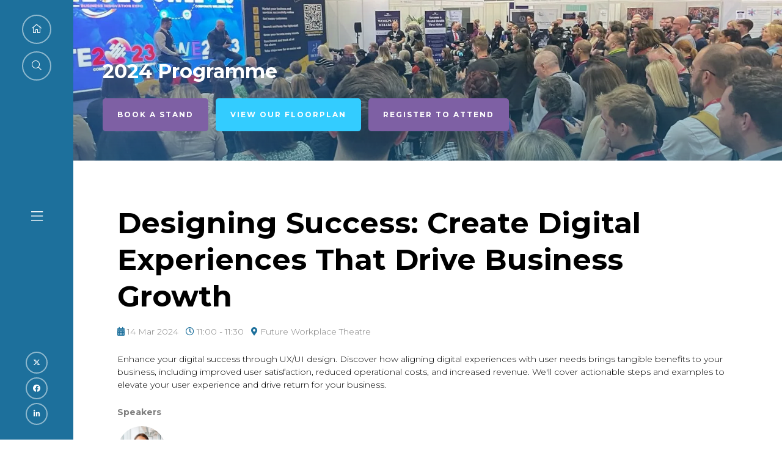

--- FILE ---
content_type: text/html;charset=utf-8
request_url: https://www.businessrevivalseries.co.uk/2024-programme/designing-success-create-digital-experiences-drive-business-growth
body_size: 12817
content:






	
<!DOCTYPE html>
	<html lang="en-GB" class="no-js">
		<head>
			
	<meta http-equiv="Content-Type" content="text/html;charset=utf-8" />

	<title>
		
			Designing Success: Create Digital Experiences That Drive Business Growth - Business Innovation Expo 
		
	</title>
	<meta name="generator" 	 content="SHOWOFF by ASP.events" />
	<meta name="author" content="">

	
	<meta name="description" content="" />
	<meta name="keywords" content="" />

	<meta name="viewport" content="width=device-width, initial-scale=1.0" />

	
	
		
		
					<meta property="og:title" content="Designing&#x20;Success&#x3a;&#x20;Create&#x20;Digital&#x20;Experiences&#x20;That&#x20;Drive&#x20;Business&#x20;Growth" />  
			<meta property="og:site_name" content="The&#x20;Business&#x20;Revival&#x20;Series&#x20;2023" />  
			<meta property="schema:name" typeof="https://schema.org/WebPage" content="Designing&#x20;Success&#x3a;&#x20;Create&#x20;Digital&#x20;Experiences&#x20;That&#x20;Drive&#x20;Business&#x20;Growth" />  
			<meta property="schema:image" typeof="https://schema.org/WebPage" content="https://cdn.asp.events/CLIENT_Inspired_7401187E_DE04_372D_0A23660C75DEF3DB/sites/BRS2023/media/0823---Social-Media---All-v4.023.jpg/fit-in/1200x630/filters:no_upscale()" />  
			<meta property="og:image" content="https://cdn.asp.events/CLIENT_Inspired_7401187E_DE04_372D_0A23660C75DEF3DB/sites/BRS2023/media/0823---Social-Media---All-v4.023.jpg/fit-in/1200x630/filters:no_upscale()" />  
			<meta property="og:type" content="article" />  

			<!--
			896CC470F1E666EB742EBE1ED00FBAE70FB2A37496C44A5706E43BEFED69A8C4
			-->
			<base href="https://www.businessrevivalseries.co.uk/" > 
	<meta name="robots" content="index, follow" />  
	<link rel="icon" href="https://cdn.asp.events/CLIENT_Inspired_7401187E_DE04_372D_0A23660C75DEF3DB/sites/BRS2023/media/favicon.ico" type="image/x-icon" />  
	<link rel="canonical" href="https://www.businessrevivalseries.co.uk/2024-programme/designing-success-create-digital-experiences-drive-business-growth" />  
<script type="text/javascript" src="https://secure.coup7cold.com/js/202108.js"></script>
<noscript><img src="https://secure.coup7cold.com/202108.png" style="display:none;" /></noscript>
<script type="text/javascript" src="https://secure.coup7cold.com/js/sc/202108.js"></script>
<script src="//code.tidio.co/jvz5kmlw0znh3xgxwdz4i7tts0qs38tw.js" async></script>
<meta name="facebook-domain-verification" content="4wtr36orwkthsg3jsym4dvuw3f1bnu" />
										
<!-- Meta Pixel Code -->
<script>
  !function(f,b,e,v,n,t,s)
  {if(f.fbq)return;n=f.fbq=function(){n.callMethod?
  n.callMethod.apply(n,arguments):n.queue.push(arguments)};
  if(!f._fbq)f._fbq=n;n.push=n;n.loaded=!0;n.version='2.0';
  n.queue=[];t=b.createElement(e);t.async=!0;
  t.src=v;s=b.getElementsByTagName(e)[0];
  s.parentNode.insertBefore(t,s)}(window, document,'script',
  'https://connect.facebook.net/en_US/fbevents.js');
  fbq('init', '633827704968694');
  fbq('track', 'PageView');
</script>
<noscript>
  <img height="1" width="1" style="display:none" src="https://www.facebook.com/tr?id=633827704968694&ev=PageView&noscript=1" />
</noscript>
<!-- End Meta Pixel Code -->

<script>
  document.addEventListener("DOMContentLoaded", function () {
    const header = document.querySelector(".l-header");

    window.addEventListener("scroll", function () {
      if (window.scrollY > 200) {
        header.classList.add("sticky");
      } else {
        header.classList.remove("sticky");
      }
    });
    const bar = document.createElement("div");
    bar.id = "ticketBar";
    bar.innerHTML = `
      <div class="ticket-bar">
        <div class="free"><a href="exhibit/book-a-stand" target="_self" title="exhibit/book-a-stand">BOOK A STAND</a></div>
        <div class="book"><a href="https://www.eventbrite.co.uk/e/business-revival-series-2026-book-your-visitor-ticket-at-premier-show-tickets-1664812923269" target="_blank" title="">REGISTER FOR TICKETS</a></div>
      </div>
    `;
    const headerWrapper = document.querySelector(".l-header__wrapper");
    if (headerWrapper) {
      headerWrapper.appendChild(bar);
    }

    const triggerPoint = 200; // px to start showing
    window.addEventListener("scroll", function () {
      if (window.scrollY > triggerPoint) {
        bar.classList.add("sticky-header");
      } else {
        bar.classList.remove("sticky-header");
      }
    });
    if (window.location.pathname.includes("expo")) {
      document.body.classList.add("expo-body");
    }
    const mediaPackBtn = document.getElementById("media-pack-btn");
    const floorPlanBtn = document.getElementById("floor-plan-btn");

    if (mediaPackBtn) {
      let currentPath = window.location.pathname.replace(/^\/+/, "") || "homepage";
      mediaPackBtn.href = `/exhibit/media-pack?media_pack_webpage=${encodeURIComponent(currentPath)}`;
    }

    if (floorPlanBtn) {
      let currentPath1 = window.location.pathname.replace(/^\/+/, "") || "homepage";
      floorPlanBtn.href = `/exhibit/view-floorplan?floorplan_webpage=${encodeURIComponent(currentPath1)}`;
    }
        
    const params = new URLSearchParams(window.location.search);
    const mediaPackWebpage = params.get("media_pack_webpage");
    const floorPlanWebpage = params.get("floorplan_webpage");
    
    if (mediaPackWebpage) {
      const field = document.getElementById("media_pack_webpage");
      if (field) {
        field.value = mediaPackWebpage;
      }
    }
    if (floorPlanWebpage) {
      const field1 = document.getElementById("floorplan_webpage");
      if (field1) {
        field1.value = floorPlanWebpage;
      }
    }
    const spanEl = document.querySelector(
      ".form__group--id-terms_condition_speakers .fieldoptionvalue label span.form__group__title--after"
    );

    if (spanEl) {
      // Create the anchor element
      const link = document.createElement("a");
      link.href = "/terms-condition"; // <-- change to actual URL
      link.textContent = "Speakers Terms and Conditions";
      link.style.marginLeft = "5px"; // small gap
      link.style.textDecoration = "underline";
      link.style.color = "blue";

      // Insert the link right after the span
      spanEl.insertAdjacentElement("afterend", link);

      // Ensure everything stays inline
      spanEl.parentElement.style.display = "inline-flex";
      spanEl.parentElement.style.alignItems = "center";
      spanEl.parentElement.style.gap = "4px";
    }
    
  });
</script>
<script>
document.addEventListener("DOMContentLoaded", function () {
    document.querySelectorAll(".form__group__help").forEach(function (el) {
        const newDiv = document.createElement("div");
        newDiv.className = "my-new-div";
        el.parentNode.insertBefore(newDiv, el);
    });
});
</script>

	
	



			
			<link rel="stylesheet" href="https://cdn.asp.events/CLIENT_Inspired_7401187E_DE04_372D_0A23660C75DEF3DB/sites/BRS2023/media/__theme/css/site.css?v=7291" />

			
			
			
				<link href="https://fonts.googleapis.com/css?family=Montserrat:300,300i,700,700i" rel="stylesheet">
			
			
				<link href="https://fonts.googleapis.com/css?family=Montserrat:300,300i,700,700i" rel="stylesheet">
			
			

			
	
	<script src="https://code.jquery.com/jquery-3.5.1.min.js" integrity="sha256-9/aliU8dGd2tb6OSsuzixeV4y/faTqgFtohetphbbj0=" crossorigin="anonymous"></script>
    <script src="https://code.jquery.com/jquery-migrate-3.5.2.min.js" integrity="sha256-ocUeptHNod0gW2X1Z+ol3ONVAGWzIJXUmIs+4nUeDLI=" crossorigin="anonymous"></script>

	
    <script src="https://cdn.jsdelivr.net/npm/scriptjs@2.5.7/dist/script.min.js" integrity="sha384-+kbmEGZrjwfGzlYYiLQkgntepLDajw5ZAlz1jvKM4IVPwGH4Z+nbmccUIf9pz1Gq" crossorigin="anonymous"></script>

	
    
	    <script src="https://themes.asp.events/_base/1-2-0/includes/javascripts/dist/essentials.min.js?v=2" integrity="sha256-VH/xQ9VaI7edeFDGIzRJ1o39ePoODwG+T1ebmAilHJw=" crossorigin="anonymous"></script>
    

    
        <script src="https://themes.asp.events/_base/1-2-0/includes/javascripts/dist/global/accessibility.min.js" integrity="sha256-3ryO8Zp/KRAHeYaRhTrJ0vV4CcxzLH9OQgqW0DP3LRU=" crossorigin="anonymous" async></script>
	
    
    
	    <script src="https://themes.asp.events/_template_expo_crio_01/includes/javascripts/site.js?v=42" crossorigin="anonymous"></script>
    

	
	<link rel="preload" href="https://themes.asp.events/_base/1-2-0/includes/fonts/fontawesome/fontawesome-all.min.css?v=1" as="style" fetchPriority="low" onload="this.onload=null;this.rel='stylesheet'" />
	<link rel="preload" href="https://themes.asp.events/_base/1-2-0/includes/fonts/fontawesome/v4-shims.min.css?v=1" as="style" fetchPriority="low" onload="this.onload=null;this.rel='stylesheet'" />
    <noscript>
        <link href="https://themes.asp.events/_base/1-2-0/includes/fonts/fontawesome/fontawesome-all.min.css?v=1" rel="stylesheet" fetchPriority="low">
		<link href="https://themes.asp.events/_base/1-2-0/includes/fonts/fontawesome/v4-shims.min.css?v=1" rel="stylesheet" fetchPriority="low">
    </noscript>	


			
			

			
			<script src="https://themes.asp.events/_template_expo_crio_01/includes/javascripts/accessibility.js"></script>					
			<script type="text/javascript" src="https://themes.asp.events/_base/1-2-0/includes/javascripts/dist/global/accessibility.min.js"></script>

			
			<script src="https://themes.asp.events/_template_expo_crio_01/includes/javascripts/animations.js"></script>

			
	
	
		
		
		<!-- Global site tag (gtag.js) - Google Analytics -->
<script async src="https://www.googletagmanager.com/gtag/js?id=G-4S87DC9HW4"></script>
<script>
  window.dataLayer = window.dataLayer || [];
  function gtag(){dataLayer.push(arguments);}
  gtag('js', new Date());

  gtag('config', 'G-4S87DC9HW4');
</script>
			<script>
				$script('https://cdn.asp.events/includes/js/jquery/magnificPopup/1.2.0/jquery.magnific-popup.min.js', function(){ $script('https://cdn.asp.events/includes/js/ASPModal.old.min.js'); });

				jQuery(document).ready(function(){

					jQuery(document).on('click','.js-share-button',showShareDialog);

					function showShareDialog(e)
					{
						e.preventDefault();

						var Site = jQuery(this).attr('data-site');

						if (jQuery(this).attr('data-slug') != '') {
							var PageUrl = jQuery(this).attr('data-slug');
						} else {
							var PageUrl = location.href;
						}

						var contentId = '';
						if (jQuery(this).attr('data-contentId') != '') {
							var contentId = jQuery(this).attr('data-contentId');
						}
						var shareText = jQuery(this).attr('data-shareText');
						var shareTitle = jQuery(this).attr('data-shareTitle');

						jQuery.get
							( '__share/buttons/getShareUrl'
							, { Site:Site , PageUrl:PageUrl , PageTitle:document.title, contentId:contentId, shareText:shareText, shareTitle:shareTitle }
							, redirectToShare
							);
					}

					function redirectToShare(data)
					{
						//open email share in modal
						if(data.ShareTo.indexOf('__share/email') == 0)
							openRemoteModal(data.ShareTo);
						else{

						var popupBlockerChecker = {
									check: function(popup_window){
											var _scope = this;
											if (popup_window) {
													if(/chrome/.test(navigator.userAgent.toLowerCase())){
															setTimeout(function () {
																	_scope._is_popup_blocked(_scope, popup_window);
															 },200);
													}else{
															popup_window.onload = function () {
																	_scope._is_popup_blocked(_scope, popup_window);
															};
													}
											}else{
													_scope._displayError();
											}
									},
									_is_popup_blocked: function(scope, popup_window){
											if ((popup_window.innerHeight > 0)==false){ scope._displayError(); }
									},
									_displayError: function(){
											alert("Popup Blocker is enabled! Please add this site to your exception list.");
									}
							};

							var popup = window.open(data.ShareTo,'_blank','width=800,height=650'); //'width=620,height=440'
							popupBlockerChecker.check(popup);
						}
					}

				});
			</script>
		
	

		</head>


	 
	<body class="body--id-2945 t-default BRS2023 ">
		
		
		
		<!-- Global site tag (gtag.js) - Google Analytics -->
<script async src="https://www.googletagmanager.com/gtag/js?id=G-4S87DC9HW4"></script>
<script>
  window.dataLayer = window.dataLayer || [];
  function gtag(){dataLayer.push(arguments);}
  gtag('js', new Date());

  gtag('config', 'G-4S87DC9HW4');
</script>

<!-- Google tag (gtag.js) - Google Analytics -->
<script async src="https://www.googletagmanager.com/gtag/js?id=UA-209706384-1">
</script>
<script>
  window.dataLayer = window.dataLayer || [];
  function gtag(){dataLayer.push(arguments);}
  gtag('js', new Date());

  gtag('config', 'UA-209706384-1');
</script>

	
		<a class="s-skip-to-main" href="#main" style="opacity: 0; position: absolute; transform: translateY(-100%);">Skip to main content</a>			
		<div class="site">
			<div class="l-navigation-mobile js-navigation-mobile">
				<button class="l-navigation-mobile__close js-navigation-mobile-close" type="button" aria-label="Close Menu" aria-controls="navigation">
					<i class="l-navigation-mobile__close__icon fal fa-times"></i>
				</button>
				<div class="l-navigation-mobile__quick-links">
					<a class="l-navigation-mobile__quick-links__button" href="https://www.businessrevivalseries.co.uk/">
						<i class="l-navigation-mobile__quick-links__button__icon fal fa-home"></i>
					</a>

					<a class="l-navigation-mobile__quick-links__button js-search-trigger" href="#search">
						<i class="l-navigation-mobile__quick-links__button__icon fal fa-search"></i>
					</a>			
				</div>	
							
				<nav class="l-navigation-mobile__menu" aria-label="Mobile Main Navigation">			
                    <ul class="menu menu--dropdown-toggle js-menu js-menu-dropdown-toggle">					
                        <!--seed:9B4E0DC96D6985DA3A30B38179E3D6D3B2671BBD-->
	
		
	
	
		<li title="03rd &amp; 04th March 2026" class="menu__item menu__item--home">

		
			<a href="" target="_self" class="menu__item__link menuitem menuitem--id-33">03rd & 04th March 2026</a>
		

		
		</li>
	
		<li title="The Business Innovation Expo" class="menu__item">

		
			<a href="business-innovation-expo" target="_self" class="menu__item__link menuitem menuitem--id-176">The Business Innovation Expo</a>
		

		
		</li>
	
		<li title="The Corporate Wellbeing Expo" class="menu__item">

		
			<a href="the-corporate-wellbeing-expo" target="_self" class="menu__item__link menuitem menuitem--id-175">The Corporate Wellbeing Expo</a>
		

		
		</li>
	
		<li title="The Future Tech Expo" class="menu__item">

		
			<a href="future-tech-expo" target="_self" class="menu__item__link menuitem menuitem--id-276">The Future Tech Expo</a>
		

		
		</li>
	
		<li title="The Startup &amp; Business Growth Expo" class="menu__item">

		
			<a href="business-growth-expo" target="_self" class="menu__item__link menuitem menuitem--id-277">The Startup & Business Growth Expo</a>
		

		
		</li>
	
		<li title="The Communication Technology Expo" class="menu__item">

		
			<a href="communication-technology-expo" target="_self" class="menu__item__link menuitem menuitem--id-275">The Communication Technology Expo</a>
		

		
		</li>
	
		<li title="The SME Business Expo" class="menu__item">

		
			<a href="sme-business-expo" target="_self" class="menu__item__link menuitem menuitem--id-405">The SME Business Expo</a>
		

		
		</li>
	
		<li title="Visit" class="menu__item">

		
			<span class="menu__item__link menuitem menuitem--id-42">Visit</span>
		

		
			
			<button class="menu__item__toggle" style="display: none;"><i class="fal fa-chevron-down"></i></button>

			
	
		<ul class="menu--sub-menu menu--sub-menu--level-1">
	
	
		<li title="Business Innovation Expo" class="menu__item">

		
			<a href="business-innovation-expo" target="_self" class="menu__item__link menuitem menuitem--id-41">Business Innovation Expo</a>
		

		
		</li>
	
		<li title="Corporate Wellbeing Expo" class="menu__item">

		
			<a href="the-corporate-wellbeing-expo" target="_self" class="menu__item__link menuitem menuitem--id-40">Corporate Wellbeing Expo</a>
		

		
		</li>
	
		<li title="Future Tech Expo" class="menu__item">

		
			<a href="future-tech-expo" target="_self" class="menu__item__link menuitem menuitem--id-407">Future Tech Expo</a>
		

		
		</li>
	
		<li title="Startup &amp; Business Growth Expo" class="menu__item">

		
			<a href="business-growth-expo" target="_self" class="menu__item__link menuitem menuitem--id-408">Startup & Business Growth Expo</a>
		

		
		</li>
	
		<li title="Communication Technology Expo" class="menu__item">

		
			<a href="communication-technology-expo" target="_self" class="menu__item__link menuitem menuitem--id-257">Communication Technology Expo</a>
		

		
		</li>
	
		<li title="SME Business Expo" class="menu__item">

		
			<a href="sme-business-expo" target="_self" class="menu__item__link menuitem menuitem--id-406">SME Business Expo</a>
		

		
		</li>
	
		<li title="Exhibitors" class="menu__item">

		
			<a href="exhibitors-4lzn" target="_self" class="menu__item__link menuitem menuitem--id-94">Exhibitors</a>
		

		
		</li>
	
		<li title="Seminars &amp; Keynote Speakers" class="menu__item">

		
			<a href="speakers-1" target="_self" class="menu__item__link menuitem menuitem--id-95">Seminars & Keynote Speakers</a>
		

		
		</li>
	
		<li title="Seminar Sessions 2024" class="menu__item">

		
			<a href="2022-sessions" target="_self" class="menu__item__link menuitem menuitem--id-203">Seminar Sessions 2024</a>
		

		
		</li>
	
		<li title="Speed Networking" class="menu__item">

		
			<a href="speed-networking" target="_self" class="menu__item__link menuitem menuitem--id-86">Speed Networking</a>
		

		
		</li>
	
	
		</ul>
	


		
		</li>
	
		<li title="Exhibit" class="menu__item">

		
			<span class="menu__item__link menuitem menuitem--id-35">Exhibit</span>
		

		
			
			<button class="menu__item__toggle" style="display: none;"><i class="fal fa-chevron-down"></i></button>

			
	
		<ul class="menu--sub-menu menu--sub-menu--level-1">
	
	
		<li title="Why Exhibit?" class="menu__item">

		
			<a href="why-exhibit" target="_self" class="menu__item__link menuitem menuitem--id-93">Why Exhibit?</a>
		

		
		</li>
	
		<li title="Floorplan" class="menu__item">

		
			<a href="floorplan" target="_self" class="menu__item__link menuitem menuitem--id-81">Floorplan</a>
		

		
		</li>
	
		<li title="Testimonials" class="menu__item">

		
			<a href="testimonials" target="_self" class="menu__item__link menuitem menuitem--id-82">Testimonials</a>
		

		
		</li>
	
		<li title="Our Partners" class="menu__item">

		
			<a href="pages/example-page-one" target="_self" class="menu__item__link menuitem menuitem--id-83">Our Partners</a>
		

		
		</li>
	
	
		</ul>
	


		
		</li>
	
		<li title="Speakers" class="menu__item">

		
			<a href="speakers-1" target="_self" class="menu__item__link menuitem menuitem--id-204">Speakers</a>
		

		
			
			<button class="menu__item__toggle" style="display: none;"><i class="fal fa-chevron-down"></i></button>

			
	
		<ul class="menu--sub-menu menu--sub-menu--level-1">
	
	
		<li title="Speakers Registration" class="menu__item">

		
			<a href="speakers-registration" target="_self" class="menu__item__link menuitem menuitem--id-369">Speakers Registration</a>
		

		
		</li>
	
	
		</ul>
	


		
		</li>
	
		<li title="Exhibitors" class="menu__item">

		
			<a href="exhibitors-4lzn" target="_self" class="menu__item__link menuitem menuitem--id-173">Exhibitors</a>
		

		
		</li>
	
		<li title="Media" class="menu__item">

		
			<span class="menu__item__link menuitem menuitem--id-109">Media</span>
		

		
			
			<button class="menu__item__toggle" style="display: none;"><i class="fal fa-chevron-down"></i></button>

			
	
		<ul class="menu--sub-menu menu--sub-menu--level-1">
	
	
		<li title="Blogs &amp; News" class="menu__item">

		
			<a href="blogs" target="_self" class="menu__item__link menuitem menuitem--id-99">Blogs & News</a>
		

		
		</li>
	
		<li title="Partners" class="menu__item">

		
			<a href="pages/example-page-one" target="_self" class="menu__item__link menuitem menuitem--id-183">Partners</a>
		

		
		</li>
	
		<li title="2024 SHOWGUIDE" class="menu__item">

		
			<a href="https://issuu.com/biecwectehwe/docs/showguide_2024_with_adverts-compressed" target="_blank" class="menu__item__link menuitem menuitem--id-135">2024 SHOWGUIDE</a>
		

		
		</li>
	
		<li title="2023 Gallery" class="menu__item">

		
			<a href="2023-images" target="_self" class="menu__item__link menuitem menuitem--id-171">2023 Gallery</a>
		

		
		</li>
	
	
		</ul>
	


		
		</li>
	
		<li title="Exhibitor Zone Login" class="menu__item">

		
			<a href="javascript:js_zone.loadmodule('landing')" target="_self" class="menu__item__link menuitem menuitem--id-133">Exhibitor Zone Login</a>
		

		
		</li>
	
	
		
	

	
                    </ui>		
				</nav>
				
					<div class="l-navigation-mobile__navigation__social">
						<div class="panel panel--default panel--id-161">
			
				<div class="panel__body">
					<ul class="ck-social-icons">
	<li><a href="https://twitter.com/BizInnovationEx" target="_blank" title="https://twitter.com/BizInnovationEx">Twitter</a></li>
	<li><a href="https://www.facebook.com/BusinessInnovationExpo" target="_blank" title="https://www.facebook.com/BusinessInnovationExpo">Facebook</a></li>
	<li><a href="https://www.linkedin.com/company/business-revival-conference" target="_blank" title="https://www.linkedin.com/company/business-revival-conference">Linkedin</a></li>
</ul>

				</div>
			
		</div>
					</div>
				
			</div>
			
				
		
	<header class="l-header js-header" data-header-option="3">
		
		<div class="l-header__wrapper">
			<div class="l-header__navigation js-header-navigation-menu-trigger">
				<div class="l-header__navigation__quick-links">
					<a class="l-header__navigation__quick-links__button" href="https://www.businessrevivalseries.co.uk/">
						<i class="l-header__navigation__quick-links__button__icon fal fa-home"></i>
					</a>

					<a class="l-header__navigation__quick-links__button js-search-trigger" href="#search">
						<i class="l-header__navigation__quick-links__button__icon fal fa-search"></i>
					</a>			
				</div>
				<div class="l-header__navigation__navigation-trigger">
					<i class="l-header__navigation__navigation-trigger__icon fal fa-bars"></i>
				</div>
				
					<div class="l-header__navigation__social">
						<div class="panel panel--default panel--id-161">
			
				<div class="panel__body">
					<ul class="ck-social-icons">
	<li><a href="https://twitter.com/BizInnovationEx" target="_blank" title="https://twitter.com/BizInnovationEx">Twitter</a></li>
	<li><a href="https://www.facebook.com/BusinessInnovationExpo" target="_blank" title="https://www.facebook.com/BusinessInnovationExpo">Facebook</a></li>
	<li><a href="https://www.linkedin.com/company/business-revival-conference" target="_blank" title="https://www.linkedin.com/company/business-revival-conference">Linkedin</a></li>
</ul>

				</div>
			
		</div>
					</div>
				
				<nav class="l-header__navigation__menu js-header-navigation-menu js-navigation" data-name="main" aria-label="Main Navigation">						
					<ul class="menu menu--dropdown-toggle js-menu js-menu-dropdown-toggle menublock">
                        <!--seed:9B4E0DC96D6985DA3A30B38179E3D6D3B2671BBD-->
	
		
	
	
		<li title="03rd &amp; 04th March 2026" class="menu__item menu__item--home">

		
			<a href="" target="_self" class="menu__item__link menuitem menuitem--id-33">03rd & 04th March 2026</a>
		

		
		</li>
	
		<li title="The Business Innovation Expo" class="menu__item">

		
			<a href="business-innovation-expo" target="_self" class="menu__item__link menuitem menuitem--id-176">The Business Innovation Expo</a>
		

		
		</li>
	
		<li title="The Corporate Wellbeing Expo" class="menu__item">

		
			<a href="the-corporate-wellbeing-expo" target="_self" class="menu__item__link menuitem menuitem--id-175">The Corporate Wellbeing Expo</a>
		

		
		</li>
	
		<li title="The Future Tech Expo" class="menu__item">

		
			<a href="future-tech-expo" target="_self" class="menu__item__link menuitem menuitem--id-276">The Future Tech Expo</a>
		

		
		</li>
	
		<li title="The Startup &amp; Business Growth Expo" class="menu__item">

		
			<a href="business-growth-expo" target="_self" class="menu__item__link menuitem menuitem--id-277">The Startup & Business Growth Expo</a>
		

		
		</li>
	
		<li title="The Communication Technology Expo" class="menu__item">

		
			<a href="communication-technology-expo" target="_self" class="menu__item__link menuitem menuitem--id-275">The Communication Technology Expo</a>
		

		
		</li>
	
		<li title="The SME Business Expo" class="menu__item">

		
			<a href="sme-business-expo" target="_self" class="menu__item__link menuitem menuitem--id-405">The SME Business Expo</a>
		

		
		</li>
	
		<li title="Visit" class="menu__item">

		
			<span class="menu__item__link menuitem menuitem--id-42">Visit</span>
		

		
			
			<button class="menu__item__toggle" style="display: none;"><i class="fal fa-chevron-down"></i></button>

			
	
		<ul class="menu--sub-menu menu--sub-menu--level-1">
	
	
		<li title="Business Innovation Expo" class="menu__item">

		
			<a href="business-innovation-expo" target="_self" class="menu__item__link menuitem menuitem--id-41">Business Innovation Expo</a>
		

		
		</li>
	
		<li title="Corporate Wellbeing Expo" class="menu__item">

		
			<a href="the-corporate-wellbeing-expo" target="_self" class="menu__item__link menuitem menuitem--id-40">Corporate Wellbeing Expo</a>
		

		
		</li>
	
		<li title="Future Tech Expo" class="menu__item">

		
			<a href="future-tech-expo" target="_self" class="menu__item__link menuitem menuitem--id-407">Future Tech Expo</a>
		

		
		</li>
	
		<li title="Startup &amp; Business Growth Expo" class="menu__item">

		
			<a href="business-growth-expo" target="_self" class="menu__item__link menuitem menuitem--id-408">Startup & Business Growth Expo</a>
		

		
		</li>
	
		<li title="Communication Technology Expo" class="menu__item">

		
			<a href="communication-technology-expo" target="_self" class="menu__item__link menuitem menuitem--id-257">Communication Technology Expo</a>
		

		
		</li>
	
		<li title="SME Business Expo" class="menu__item">

		
			<a href="sme-business-expo" target="_self" class="menu__item__link menuitem menuitem--id-406">SME Business Expo</a>
		

		
		</li>
	
		<li title="Exhibitors" class="menu__item">

		
			<a href="exhibitors-4lzn" target="_self" class="menu__item__link menuitem menuitem--id-94">Exhibitors</a>
		

		
		</li>
	
		<li title="Seminars &amp; Keynote Speakers" class="menu__item">

		
			<a href="speakers-1" target="_self" class="menu__item__link menuitem menuitem--id-95">Seminars & Keynote Speakers</a>
		

		
		</li>
	
		<li title="Seminar Sessions 2024" class="menu__item">

		
			<a href="2022-sessions" target="_self" class="menu__item__link menuitem menuitem--id-203">Seminar Sessions 2024</a>
		

		
		</li>
	
		<li title="Speed Networking" class="menu__item">

		
			<a href="speed-networking" target="_self" class="menu__item__link menuitem menuitem--id-86">Speed Networking</a>
		

		
		</li>
	
	
		</ul>
	


		
		</li>
	
		<li title="Exhibit" class="menu__item">

		
			<span class="menu__item__link menuitem menuitem--id-35">Exhibit</span>
		

		
			
			<button class="menu__item__toggle" style="display: none;"><i class="fal fa-chevron-down"></i></button>

			
	
		<ul class="menu--sub-menu menu--sub-menu--level-1">
	
	
		<li title="Why Exhibit?" class="menu__item">

		
			<a href="why-exhibit" target="_self" class="menu__item__link menuitem menuitem--id-93">Why Exhibit?</a>
		

		
		</li>
	
		<li title="Floorplan" class="menu__item">

		
			<a href="floorplan" target="_self" class="menu__item__link menuitem menuitem--id-81">Floorplan</a>
		

		
		</li>
	
		<li title="Testimonials" class="menu__item">

		
			<a href="testimonials" target="_self" class="menu__item__link menuitem menuitem--id-82">Testimonials</a>
		

		
		</li>
	
		<li title="Our Partners" class="menu__item">

		
			<a href="pages/example-page-one" target="_self" class="menu__item__link menuitem menuitem--id-83">Our Partners</a>
		

		
		</li>
	
	
		</ul>
	


		
		</li>
	
		<li title="Speakers" class="menu__item">

		
			<a href="speakers-1" target="_self" class="menu__item__link menuitem menuitem--id-204">Speakers</a>
		

		
			
			<button class="menu__item__toggle" style="display: none;"><i class="fal fa-chevron-down"></i></button>

			
	
		<ul class="menu--sub-menu menu--sub-menu--level-1">
	
	
		<li title="Speakers Registration" class="menu__item">

		
			<a href="speakers-registration" target="_self" class="menu__item__link menuitem menuitem--id-369">Speakers Registration</a>
		

		
		</li>
	
	
		</ul>
	


		
		</li>
	
		<li title="Exhibitors" class="menu__item">

		
			<a href="exhibitors-4lzn" target="_self" class="menu__item__link menuitem menuitem--id-173">Exhibitors</a>
		

		
		</li>
	
		<li title="Media" class="menu__item">

		
			<span class="menu__item__link menuitem menuitem--id-109">Media</span>
		

		
			
			<button class="menu__item__toggle" style="display: none;"><i class="fal fa-chevron-down"></i></button>

			
	
		<ul class="menu--sub-menu menu--sub-menu--level-1">
	
	
		<li title="Blogs &amp; News" class="menu__item">

		
			<a href="blogs" target="_self" class="menu__item__link menuitem menuitem--id-99">Blogs & News</a>
		

		
		</li>
	
		<li title="Partners" class="menu__item">

		
			<a href="pages/example-page-one" target="_self" class="menu__item__link menuitem menuitem--id-183">Partners</a>
		

		
		</li>
	
		<li title="2024 SHOWGUIDE" class="menu__item">

		
			<a href="https://issuu.com/biecwectehwe/docs/showguide_2024_with_adverts-compressed" target="_blank" class="menu__item__link menuitem menuitem--id-135">2024 SHOWGUIDE</a>
		

		
		</li>
	
		<li title="2023 Gallery" class="menu__item">

		
			<a href="2023-images" target="_self" class="menu__item__link menuitem menuitem--id-171">2023 Gallery</a>
		

		
		</li>
	
	
		</ul>
	


		
		</li>
	
		<li title="Exhibitor Zone Login" class="menu__item">

		
			<a href="javascript:js_zone.loadmodule('landing')" target="_self" class="menu__item__link menuitem menuitem--id-133">Exhibitor Zone Login</a>
		

		
		</li>
	
	
		
	


                    </ul>
				</nav>	
			</div>					
			<div class="l-header__branding-dates">
				
				
			</div>
			<div class="l-header__navigation-trigger-extras">
				<a class="l-header__navigation-trigger js-navigation-mobile-open" href="#">
					<i class="l-header__navigation-trigger__icon fal fa-bars"></i>
				</a>											
								
										
			</div>	
		</div>			
	</header>
		

			
				
	
		<div class="l-page-title js-l-page-title has-call-to-actions">
			
				<div class="l-page-title__wrapper">
			
			
			
				
				
					<h2 class="l-page-title__title">2024 Programme</h2>
				
			
			
				<div class="l-page-title__image">
					<div class="panel panel--default panel--id-170">
			
				<div class="panel__body">
					<img alt="ross kemp" src="https://cdn.asp.events/CLIENT_Inspired_7401187E_DE04_372D_0A23660C75DEF3DB/sites/BRS2023/media/Untitled-design---2023-05-02T120411.828.png" style="width: 2048px; height: 999px;" />
				</div>
			
		</div>
				</div>	
			
				
					<div class="l-page-title__call-to-actions">
						<div class="panel panel--default panel--id-173">
			
				<div class="panel__body">
					<ul>
	<li><a class="ck-button-three" href="exhibit/book-a-stand" target="_self" title="exhibit/book-a-stand">Book a stand</a></li>
	<li><a class="ck-button-one is-aligned" href="exhibit/view-floorplan" target="_self" title="floorplan">View our floorplan</a></li>
	<li><a class="ck-button-three" href="https://www.eventbrite.co.uk/e/business-revival-series-2026-book-your-visitor-ticket-at-premier-show-tickets-1664812923269" target="_blank" title="https://www.eventbrite.co.uk/e/business-revival-series-2026-book-your-visitor-ticket-at-premier-show-tickets-1664812923269">Register to attend</a></li>
</ul>

				</div>
			
		</div>
					</div>
							
			
			
				</div>
			
		</div>
	

			
				
			

			
				
	<div class="l-content" id="main">
		
	
	
		
		
		
	

	<main class="content__main">
		
		<div class="content__main__body">
			<div class="wrapper">
				














	<div class="m-seminar-entry m-seminar-entry--default">
		
		<div class="m-seminar-entry__loading">
			<div class="loader loader--overlay js-w-library-loading" searchgroup="libraryentry-2024-programme">
				<span class="loader__icon"></span>
				<span class="loader__text">Loading</span>
			</div>
		</div>

		
		<div class="m-seminar-entry__item m-seminar-entry__item--2945 m-seminar-entry__item--session  js-library-list js-library-item" searchgroup="libraryentry-2024-programme" >

			
			
			
			
			
			<h1 class="m-seminar-entry__item__title">
				Designing Success: Create Digital Experiences That Drive Business Growth
			</h1>
			
			<div class="m-seminar-entry__item__details">
				<div class="m-seminar-entry__item__details__date">
					<i class="fa fa-calendar"></i> 14 Mar 2024
				</div>
				<div class="m-seminar-entry__item__details__time">
                    
                        <time datetime="11:00">
                            <i class="fa fa-clock-o"></i>
                            11:00 -  11:30
                        </time>
                    
					
				</div>
				
					<div class="m-seminar-entry__item__details__location">
						<i class="fa fa-map-marker">
						</i>
						Future Workplace Theatre
					</div>
				
				
				
			</div>
			
			
			
			
		
		
	
				<div class="m-seminar-entry__item__description">
					
		
		
	Enhance your digital success through UX/UI design. Discover how aligning digital experiences with user needs brings tangible benefits to your business, including improved user satisfaction, reduced operational costs, and increased revenue. We'll cover actionable steps and examples to elevate your user experience and drive return for your business.
				</div>
			
			
			
			
			
			
				<div class="m-seminar-entry__item__speakers">
					<span class="m-seminar-entry__item__speakers__title">
						Speakers
					</span>
					
						
						
							
							<div class="m-seminar-entry__item__speakers__speaker">
								
									<div class="m-seminar-entry__item__speakers__speaker__image" style="background-image: url('https://cdn.asp.events/CLIENT_Inspired_7401187E_DE04_372D_0A23660C75DEF3DB/sites/BRS2023/media/libraries/speakers/FE806772-Shelley-picture-(1).png');">
								    	<img src="https://cdn.asp.events/CLIENT_Inspired_7401187E_DE04_372D_0A23660C75DEF3DB/sites/BRS2023/media/libraries/speakers/FE806772-Shelley-picture-(1).png" alt="" />
								    </div>
								
								<span class="m-seminar-entry__item__speakers__speaker__name">
									<a class="js-librarylink-entry" href="speakers/shelley-malham">
										
										Shelley Malham
										
											- Digital Product People
										
									</a>
								</span>
							</div>
						
					
				</div>
			
			
			
			
			
			
			
			
			<div class="m-seminar-entry__item__share" style="display: none;">
				

    <script>
    	if ( window.showoff ) {
    		window.showoff.translations.widgets.share = {"message":"","copyurl":"Copy URL","cb_shareemail_message":"Message","cb_shareemail_emailto":"To:","cb_shareemail_submit":"Send Email","cb_shareemail_replyTo":"From:","cb_shareemail_replyTo_hint":"The email the recipient can reply to","viaurl":"Share via URL","cb_shareemail_subject":"Have a look at our page!","title":"Share","viasocialmedia":"Share via social media","cb_shareemail_body":"A page has been shared with you! Have a look at our page:","cb_shareemail_emailto_hint":"The email of the recipient"};
    	}
    </script>
	<div class="w-share w-share--overlay js-share-overlay">
		
		<div class="widget-share js-share-wrapper">
				<ul class="widget-share__list">
					
					
					
				</ul>
			</div>
	</div>

			</div>
		</div>
		
			<div class="m-seminar-entry__calendar">
				
				<form name="icalForm" method="POST" action="__cal/v3?id=2945" class="">
				<input type="hidden" name="location" value="Future&#x20;Workplace&#x20;Theatre" /><input type="hidden" name="startTime" value="14-Mar-2024&#x20;11&#x3a;00" /><input type="hidden" name="endTime" value="14-Mar-2024&#x20;11&#x3a;30" /><input type="hidden" name="description" value="Enhance&#x20;your&#x20;digital&#x20;success&#x20;through&#x20;UX&#x2f;UI&#x20;design.&#x20;Discover&#x20;how&#x20;aligning&#x20;digital&#x20;experiences&#x20;with&#x20;user&#x20;needs&#x20;brings&#x20;tangible&#x20;benefits&#x20;to&#x20;your&#x20;business,&#x20;including&#x20;improved&#x20;user&#x20;satisfaction,&#x20;reduced&#x20;operational&#x20;costs,&#x20;and&#x20;increased&#x20;revenue.&#x20;We&#x27;ll&#x20;cover&#x20;actionable&#x20;steps&#x20;and&#x20;examples&#x20;to&#x20;elevate&#x20;your&#x20;user&#x20;experience&#x20;and&#x20;drive&#x20;return&#x20;for&#x20;your&#x20;business." /><input type="hidden" name="timezoneid" value="" /><input type="hidden" name="HTMLDESCRIPTION" value="Enhance&#x20;your&#x20;digital&#x20;success&#x20;through&#x20;UX&#x2f;UI&#x20;design.&#x20;Discover&#x20;how&#x20;aligning&#x20;digital&#x20;experiences&#x20;with&#x20;user&#x20;needs&#x20;brings&#x20;tangible&#x20;benefits&#x20;to&#x20;your&#x20;business,&#x20;including&#x20;improved&#x20;user&#x20;satisfaction,&#x20;reduced&#x20;operational&#x20;costs,&#x20;and&#x20;increased&#x20;revenue.&#x20;We&amp;&#x23;39&#x3b;ll&#x20;cover&#x20;actionable&#x20;steps&#x20;and&#x20;examples&#x20;to&#x20;elevate&#x20;your&#x20;user&#x20;experience&#x20;and&#x20;drive&#x20;return&#x20;for&#x20;your&#x20;business." /><input type="hidden" name="summary" value="Designing&#x20;Success&#x3a;&#x20;Create&#x20;Digital&#x20;Experiences&#x20;That&#x20;Drive&#x20;Business&#x20;Growth&#x20;&#x28;The&#x20;Business&#x20;Revival&#x20;Series&#x20;2023&#x29;" /><input type="hidden" name="name" value="Designing&#x20;Success&#x3a;&#x20;Create&#x20;Digital&#x20;Experiences&#x20;That&#x20;Drive&#x20;Business&#x20;Growth&#x20;&#x28;The&#x20;Business&#x20;Revival&#x20;Series&#x20;2023&#x29;" />
				<div class="p-form__group form__group">
					<div class="p-form__group__controls form__group__controls">
						<button type="submit" class="button" id="vCalSubmitButton"
							>Add to Calendar</button>
					</div>
				</div>
			</form>
			</div>
		
		
		
		<div class="m-seminar-entry__pagination">
			
			<div class="pagination pagination--entry js-pagination js-library-entry-pagination" searchgroup="libraryentry-2024-programme" data-cachestatic="0">
				<ul class="pagination__list"><li class="pagination__list__item"><a href="2024-programme/stop-zombie-apocalypse-reviving-workplace" data-entryid="2944"  data-page="106" class="pagination__list__item__link pagination__list__item__link--previous" title="Previous Page"><span class="pagination__list__item__link__icon"></span></a></li><li class="pagination__list__item"><a href="2024-programme/navigating-lifes-transitions-cultivating-compassionate-community-care-workplace" data-entryid="2947"  data-page="108" class="pagination__list__item__link pagination__list__item__link--next" title="Next Page"><span class="pagination__list__item__link__icon"></span></a></li></ul>
			</div><script type='text/javascript'>$script('https://cdn.asp.events/includes/js/librarysearch.js');</script>
		</div>
		<script>
			$script('https://themes.asp.events/_base/1-2-0/includes/javascripts/src/patterns/pagination.js');
			
		</script>
	</div>


			</div>
		</div>
	</main>

	
	
		
		
		
	


	</div>	

			
				
	

			
				
			

			
				
	

			
				
			

			
				
	

			
				
	

			
				
				

			
				

	
		
			<div class="l-sponsors l-sponsors--style-grid">	
				<div class="l-sponsors__body"><div class="panel panel--default panel--id-293">	
			
				<div class="panel__body">
					<p><br />
<img alt="1" src="https://cdn.asp.events/CLIENT_Inspired_7401187E_DE04_372D_0A23660C75DEF3DB/sites/BRS2023/media/b2bgrowthhub-logo1.png" style="width: 1200px; height: 398px; float: left;" /></p>

				</div>
				
			
				<div class="panel__header">
					<h4 class="panel__header__title">
						Keynote Speaker
					</h4>
				</div>
						
		</div>										
	
 

	
		<div class="panel panel--default panel--id-294">	
			
				<div class="panel__body">
					<p><img alt="1" src="https://cdn.asp.events/CLIENT_Inspired_7401187E_DE04_372D_0A23660C75DEF3DB/sites/BRS2023/media/EHpl3BSWoAE_SY5.jpg" style="width: 1200px; height: 398px;" /></p>

				</div>
				
			
				<div class="panel__header">
					<h4 class="panel__header__title">
						Keynote Speaker
					</h4>
				</div>
						
		</div>										
	
 

	
		<div class="panel panel--default panel--id-295">	
			
				<div class="panel__body">
					<p><img alt="1" src="https://cdn.asp.events/CLIENT_Inspired_7401187E_DE04_372D_0A23660C75DEF3DB/sites/BRS2023/media/logo-template-for-circle-in-kn-templates-(1).png" style="width: 1080px; height: 1080px;" /></p>

				</div>
				
			
				<div class="panel__header">
					<h4 class="panel__header__title">
						Keynote Speaker
					</h4>
				</div>
						
		</div>										
	
 

	
		<div class="panel panel--default panel--id-313">	
			
				<div class="panel__body">
					<p><img alt="123" src="https://cdn.asp.events/CLIENT_Inspired_7401187E_DE04_372D_0A23660C75DEF3DB/sites/BRS2023/media/1625862706657.jpg" style="width: 200px; height: 200px;" /></p>

				</div>
				
			
				<div class="panel__header">
					<h4 class="panel__header__title">
						Exhibitor & Keynote Speaker
					</h4>
				</div>
						
		</div>										
	
 

	
		<div class="panel panel--default panel--id-314">	
			
				<div class="panel__body">
					<p><img alt="123" src="https://cdn.asp.events/CLIENT_Inspired_7401187E_DE04_372D_0A23660C75DEF3DB/sites/BRS2023/media/Copy-of-Copy-of-Add-a-heading-(10).png" style="width: 2048px; height: 2048px;" /></p>

				</div>
				
			
				<div class="panel__header">
					<h4 class="panel__header__title">
						Sponsor
					</h4>
				</div>
						
		</div>										
	
 

	
		<div class="panel panel--default panel--id-315">	
			
				<div class="panel__body">
					<p><img alt="432" src="https://cdn.asp.events/CLIENT_Inspired_7401187E_DE04_372D_0A23660C75DEF3DB/sites/BRS2023/media/Copy-of-Copy-of-Copy-of-Untitled-Design.png" style="width: 1080px; height: 1080px;" /></p>

				</div>
				
			
				<div class="panel__header">
					<h4 class="panel__header__title">
						Sponsor
					</h4>
				</div>
						
		</div>										
	
 

	
		<div class="panel panel--default panel--id-316">	
			
				<div class="panel__body">
					<p><img alt="123213" src="https://cdn.asp.events/CLIENT_Inspired_7401187E_DE04_372D_0A23660C75DEF3DB/sites/BRS2023/media/logo-template-for-circle-in-kn-templates-(5).png" style="width: 1080px; height: 1080px;" /></p>

				</div>
				
			
				<div class="panel__header">
					<h4 class="panel__header__title">
						Keynote Speaker
					</h4>
				</div>
						
		</div>										
	
 

	
		<div class="panel panel--default panel--id-317">	
			
				<div class="panel__body">
					<p><img alt="565" src="https://cdn.asp.events/CLIENT_Inspired_7401187E_DE04_372D_0A23660C75DEF3DB/sites/BRS2023/media/640px-Graze_logo_plain.png" style="width: 640px; height: 366px;" /></p>

				</div>
				
			
				<div class="panel__header">
					<h4 class="panel__header__title">
						Keynote Speaker
					</h4>
				</div>
						
		</div>										
	
 

	
		<div class="panel panel--default panel--id-318">	
			
				<div class="panel__body">
					<p><img alt="233" src="https://cdn.asp.events/CLIENT_Inspired_7401187E_DE04_372D_0A23660C75DEF3DB/sites/BRS2023/media/1200x630-Vodafone-Business-logo-OG.png" style="width: 1200px; height: 630px;" /></p>

				</div>
				
			
				<div class="panel__header">
					<h4 class="panel__header__title">
						Sponsor
					</h4>
				</div>
						
		</div>										
	
 

	
		<div class="panel panel--default panel--id-319">	
			
				<div class="panel__body">
					<p><img alt="1231" src="https://cdn.asp.events/CLIENT_Inspired_7401187E_DE04_372D_0A23660C75DEF3DB/sites/BRS2023/media/unnamed.jpg" style="width: 1850px; height: 969px;" /></p>

				</div>
				
			
				<div class="panel__header">
					<h4 class="panel__header__title">
						Sponsor
					</h4>
				</div>
						
		</div>										
	
 

	
		<div class="panel panel--default panel--id-865">	
			
				<div class="panel__body">
					<p><img alt="21" src="https://cdn.asp.events/CLIENT_Inspired_7401187E_DE04_372D_0A23660C75DEF3DB/sites/BRS2023/media/heart-centred-business-logo.jpg" style="width: 299px; height: 202px;" /></p>

				</div>
				
			
				<div class="panel__header">
					<h4 class="panel__header__title">
						Keynote Speaker
					</h4>
				</div>
						
		</div>										
	
 

	
		<div class="panel panel--default panel--id-866">	
			
				<div class="panel__body">
					<p><img alt="1231" src="https://cdn.asp.events/CLIENT_Inspired_7401187E_DE04_372D_0A23660C75DEF3DB/sites/BRS2023/media/Canva-New-Logo.png" style="width: 3840px; height: 2160px;" /></p>

				</div>
				
			
				<div class="panel__header">
					<h4 class="panel__header__title">
						Keynote Speaker
					</h4>
				</div>
						
		</div>										
	
 

	
		<div class="panel panel--default panel--id-867">	
			
				<div class="panel__body">
					<p><img alt="1231" src="https://cdn.asp.events/CLIENT_Inspired_7401187E_DE04_372D_0A23660C75DEF3DB/sites/BRS2023/media/BBC_Logo_2021.svg.png" style="width: 1000px; height: 286px;" /></p>

				</div>
				
			
				<div class="panel__header">
					<h4 class="panel__header__title">
						Keynote Speaker
					</h4>
				</div>
						
		</div>										
	
 

	
		<div class="panel panel--default panel--id-868">	
			
				<div class="panel__body">
					<p><img alt="1231" src="https://cdn.asp.events/CLIENT_Inspired_7401187E_DE04_372D_0A23660C75DEF3DB/sites/BRS2023/media/776-7763690_ted-talks-logo-png-tedx-talks-logo.png" style="width: 820px; height: 279px;" /></p>

				</div>
				
			
				<div class="panel__header">
					<h4 class="panel__header__title">
						Keynote Speaker
					</h4>
				</div>
						
		</div>										
	
 

	
		<div class="panel panel--default panel--id-869">	
			
				<div class="panel__body">
					<p><img alt="1231" src="https://cdn.asp.events/CLIENT_Inspired_7401187E_DE04_372D_0A23660C75DEF3DB/sites/BRS2023/media/logo-template-for-circle-in-kn-templates-(3).png" style="width: 1080px; height: 1080px;" /></p>

				</div>
				
			
				<div class="panel__header">
					<h4 class="panel__header__title">
						Keynote Speaker
					</h4>
				</div>
						
		</div></div>
			</div>
		

			
				
	
		<div class="l-map">
			<div class="panel panel--default panel--id-292"> 
 <div class="panel__body"> 
  <p>
   <div style="width: 100%">
    <iframe width="100%" height="450" frameborder="0" scrolling="no" marginheight="0" marginwidth="0" src="https://www.google.com/maps/embed?pb=!1m18!1m12!1m3!1d2483.9188523209373!2d-0.21076370000000005!3d51.496356600000006!2m3!1f0!2f0!3f0!3m2!1i1024!2i768!4f13.1!3m3!1m2!1s0x48760f8dc9c0b2dd%3A0x26fa091340f02f99!2sOlympia!5e0!3m2!1sen!2sin!4v1757002019613!5m2!1sen!2sin">&lt;a href=&quot;https://www.gps.ie/marine-gps/&quot;&gt;marine gps&lt;/a&gt;</iframe>
   </div><br /> &nbsp;</p> 
 </div> 
</div>
		</div>

			
				
	<footer class="l-footer">
		<div class="l-footer__wrapper">
			
				<div class="l-footer__info">
					<div class="panel panel--default panel--id-164">
			
			
			
				<div class="panel__body">
					<h3 class="ck-headline">Organised By</h3>
<img alt="b2b" src="https://cdn.asp.events/CLIENT_Inspired_7401187E_DE04_372D_0A23660C75DEF3DB/sites/BRS2023/media/209.png" style="width: 300px; height: 43px;" />
<p>&nbsp;</p>

<p>Company number: 13818816</p>

<p>Registered office address:</p>

<p>71-75 Shelton Street, Covent Garden, London</p>

<p>United Kingdom, WC2H 9JQ</p>

<p class="footer-text">Email: <a class="footer-text" href="mailto:hello@b2bgrowthhub.com">hello@b2bgrowthhub.com</a></p>

<p class="footer-text">Phone: <a class="footer-text" href="tel:+442034517166">+44 2034 517 166</a></p>

				</div>
			
		</div>
	
 

	
		<div class="panel panel--default panel--id-165">
			
			
				<div class="panel__header">
					<h4 class="panel__header__title">
						Our Shows
					</h4>
				</div>
			
			
				<div class="panel__body">
					<p><a class="footer-text" href="business-innovation-expo"><strong>The Business Innovation Expo</strong></a></p>

<p><a class="footer-text" href="the-corporate-wellbeing-expo"><strong>The Corporate Wellbeing Expo</strong></a></p>

<p><a class="footer-text" href="future-tech-expo"><strong>The Future Tech Expo</strong></a></p>

<p><a class="footer-text" href="business-growth-expo"><strong>The Business Growth Expo</strong></a></p>

<p><a class="footer-text" href="communication-technology-expo"><strong>The Communication Technology Expo</strong></a></p>

<p><a class="footer-text" href="sme-business-expo"><strong>The SME Business Expo</strong></a></p>

				</div>
			
		</div>
	
 

	
		<div class="panel panel--default panel--id-166">
			
			
				<div class="panel__header">
					<h4 class="panel__header__title">
						Location
					</h4>
				</div>
			
			
				<div class="panel__body">
					<p><strong>London Olympia</strong></p>

<p>Hammersmith Rd</p>

<p>London</p>

<p>W14 8UX</p>

<p>&nbsp;</p>

<p><strong>Awards Finalists</strong></p>

<p><b>Best Trade Show - 2023</b></p>

<p><b>Event Director of the year - Aaron Cahill</b></p>

<p><b>Marketing Visionary - Pearl Pearce-Smith</b></p>

<p><strong>&nbsp;&nbsp;<img alt="finalist" src="https://cdn.asp.events/CLIENT_Inspired_7401187E_DE04_372D_0A23660C75DEF3DB/sites/BRS2023/media/FINALIST-email-signature-(1).png" style="width: 275px; height: 138px;" />&nbsp; &nbsp; &nbsp;&nbsp;</strong></p>

<p>&nbsp;</p>

				</div>
			
		</div>
				</div>
			<div class="l-footer__menu-showoff">
				<div class="l-footer__menu">
					
					<!--seed:34BDBA1F04F508498CFEE4C5D19D7748BE0D25A9-->
	
		
			<ul class="menu menu--footer menublock" menuid="8">
		
	
	
		<li title="© Copyright 2025" class="menu__item">

		
			<span class="menu__item__link menuitem menuitem--id-37">© Copyright 2025</span>
		

		
		</li>
	
		<li title="Privacy Policy" class="menu__item">

		
			<a href="privacy-policy" target="_self" class="menu__item__link menuitem menuitem--id-38">Privacy Policy</a>
		

		
		</li>
	
	
		
			</ul>
		
	


				</div>
                
                
                
                
                    <div class="l-footer__showoff">
                        <svg class="l-footer__showoff__icon">
                            <use xmlns:xlink="http://www.w3.org/1999/xlink" xlink:href="https://themes.asp.events/_template_expo_crio_01/includes/icons/asp_logo.svg#Layer_1"></use>
                        </svg>
                        <a class="l-footer__showoff__link" href="https://www.asp.events/client" target="_blank">Exhibition Website by ASP</a>
                    </div>
                
			</div>	
		</div>			
	</footer>

			
				
		

			
			<div class="w-modal-search">
				<a href="#searchToggle" class="js-search-trigger"></a>
				
	<div class="w-search" data-cachestatic="1" data-search-hint="Type in what you're looking for then press search">
		<form name="searchform" action="__search" class="w-search__form" method="post">
			
				<div class="w-search__form__title">
					Search
				</div>
			
			<div class='p-form__group form__group'><div class='p-form__group__controls form__group__controls'><input type="text" name="q" class="w-search__form__input" placeholder="Search" id="q"/></div></div>
			<div class='p-form__group form__group'><div class='p-form__group__controls form__group__controls'><button name="searchSubmitButton" type="submit" class="w-search__form__submit" id="searchSubmitButton">Search</button></div></div>
		</form>
	</div>

			</div>
			<div class="floating">
				<div class='w-zone-loginwrapper' data-lostpassword='false'><div>


	<div class="w-zone-login js-zone-login">

		<div class="w-zone-login__no-access js-zone-login__no-access">
			
		</div>

		<div class="w-zone-login__form-wrapper">
			
				<form action="__zone/dologin" class="w-zone-login__form zoneloginform" method="post">
					<input type="hidden" name="formID" value="LOGIN" id="formID"/>
					<div class='p-form__group form__group'><div class='p-form__group__title form__group__title'><label class="p-form__group__title__label form__group__title__label" required="required" showrequiredicon="true" for="username">Username *</label></div><div class='p-form__group__controls form__group__controls'><input type="text" name="username" class="w-zone-login__form__input" required="required" placeholder="Username" autocomplete="off" id="username"/></div></div>
					<div class='p-form__group form__group'><div class='p-form__group__title form__group__title'><label class="p-form__group__title__label form__group__title__label" required="required" showrequiredicon="true" for="password">Password *</label></div><div class='p-form__group__controls form__group__controls'><input type="password" name="password" class="w-zone-login__form__input" required="required" placeholder="Password" autocomplete="off" id="password"/></div></div>
					<div class='p-form__group form__group'><div class='p-form__group__controls form__group__controls'><button name="loginSubmitButton" type="submit" class="button w-zone-login__form__submit" id="loginSubmitButton">Login</button></div></div>
					
				</form>
				
			
		</div>

		

  </div>

</div></div><script type='text/javascript'>
				$script('https://cdn.asp.events/includes/js/jquery/magnificPopup/jquery.magnific-popup.min.js', function(){
					$script('/includes/javascript/ASPModal.old.min.js', function(){
						$script('/includes/javascript/modules/zone/zone.js?v=rc/4.4.33', function(){
		        			js_zone.login_init();
		        		});
					});
				});
	        </script>
        
			</div>
			 
			
				

				


			
			

    
        
    


			
			
		</div>
		
		
	
	
		
		
		<style>
.l-hero .panel .panel__header, .l-hero .panel .panel__body { max-width: 100%!important; }
.article--stat--colour-two .article__body { color: #fff!important; }
.article--stat--colour-three .article__body { color: #fff!important; }
.article--stat--colour-muted .article__body { color: #fff!important; }
.article--stat--colour-two .article__icon, .article--stat--colour-two .article__header__title, .article--stat--colour-two .article__body { color: #fff!important; }
.article--stat--colour-three .article__icon, .article--stat--colour-three .article__header__title, .article--stat--colour-three .article__body { color: #fff!important; }
.article--stat--colour-muted .article__icon, .article--stat--colour-muted .article__header__title, .article--stat--colour-muted .article__body { color: #fff!important; }
.ck-quote--colour-one::before { color: #D5C16A !important; }
.article--boxed--colour-muted .article__header__title, .article--boxed--colour-muted .article__body { color: #fff!important; }
@media (min-width: 768px)  { .l-hero .panel .panel__header__title { font-size: 2.2rem!important;  text-align: center!important; } }
.l-header__navigation { z-index: 100000; }
.l-page-title__title { text-align: left; margin-bottom: 24px; }
.m-exhibitor-entry--default .m-exhibitor-entry__item__header { background: #cdcdcd!important; }
.menu--dropdown-toggle>.menu__item--home .menu__item__link::before { font-size: 1.125rem; line-height: 1.66; content: "\f015"; display: block; font-family: "Font Awesome 5 Pro"; }
.menu--dropdown-toggle>.menu__item--home .menu__item__link::after { display: none !important; }
.menu--dropdown-toggle>.menu__item--home .menu__item__link { display: flex; gap: 0.5rem; }
.menu--dropdown-toggle>.menu__item>.menu__item__text, .menu--dropdown-toggle>.menu__item>.menu__item__link { font-size: .775rem; }
.menu--dropdown-toggle .menu--sub-menu .menu__item>.menu__item__text, .menu--dropdown-toggle .menu--sub-menu .menu__item>.menu__item__link { font-size: .65rem; }
.section.section--one-column.section--id-1.section--Background-Colour-Muted-Dark, .section.section--one-column.section--id-2.section--Background-Colour-Muted-Dark { border: 1px solid white; }
.discover-hook-business-innovation-para, .discover-hook-para, .discover-hook-future-tech-para, .discover-hook-business-growth-para, .discover-hook-communication-technology-para { font-size: 25px; }
.discover-hook-corporate-wellbeing-para, .discover-hook-hybrid-working-para { font-size: 23px; }
.hook-title { font-size: 2.5rem; margin: 0; }
.b2b-btn, .body--id-4009 .section--Background-Colour-Muted-Dark { background: #9490e1; }
.b2b-btn:hover { background: #655ef1; }
.future-btn, .body--id-4008 .section--Background-Colour-Muted-Dark { background: #f5835a; }
.future-btn:hover { background: #ff591e; }
.communication-btn, .body--id-3375 .section--Background-Colour-Muted-Dark { background: #cd4e53; }
.communication-btn:hover { background: #dd222a; }
.hybrid-btn, .body--id-3376 .section--Background-Colour-Muted-Dark { background: #64b0ed; }
.hybrid-btn:hover { background: #309aef; }
.section--Background-Colour-Dark .slick-next::before, .section--Background-Colour-Dark .slick-prev::before { color: #000; }
.footer-text { color: white; }
a[title="business-innovation-expo"], .business-innovation-text, .discover-hook-business-innovation-para { color: #00bfff; }
a[title="the-corporate-wellbeing-expo"], .corporate-wellbeing-text, .discover-hook-corporate-wellbeing-para { color: #00a5a5; }
a[title="future-tech-expo"], .discover-hook-future-tech-para, .future-tech-text { color: #f5835a; }
a[title="communication-technology-expo"], .discover-hook-communication-technology-para, .communication-technology-text { color: #cd4e53; }
a[title="business-growth-expo"], .discover-hook-business-growth-para, .business-growth-text { color: #9490e1; }
a[title="hybrid-working-expo"], .hybrid-working-text, .discover-hook-hybrid-working-para { color: #64b0ed; }
.body--id-197 .section--Background-Colour-Muted-Dark { background: #00bfff;  }
.corporate-btn, .body--id-196 .section--Background-Colour-Muted-Dark { background: #00a5a5; }
.corporate-btn:hover { background: #007272; }
#ticketBar, .form__group--id-terms_condition_speakers .form__group__title.form__group__title--before { display: none; }
#ticketBar.sticky-header { display: block; position: fixed; top: 0; left: 120px; width: calc(100% - 120px); z-index: 9999; box-shadow: 0 2px 5px rgba(0,0,0,0.2); }
.ticket-bar { display: flex; width: 100%; text-align: center; color: white; font-weight: bold; }
.ticket-bar div { flex: 1; padding: 15px; }
.ticket-bar .free, .ticket-bar .book { background: #1d709c; }
.ticket-bar .free, .right-btn { border-right: 2px solid white; }
.ticket-bar .book, .left-btn { border-left: 2px solid white; }
.ticket-bar .free a, .ticket-bar .book a { color: white; }
.expo-body .section.section--id-5 { margin: 0; }
.expo-body .section.section--id-6, .expo-body .section.section--id-7, .body--id-176 .section--id-6, .body--id-176 .section--id-7, .body--id-176 .section.section--id-8 { margin-bottom: 0; margin-top: 20px; }
.expo-body .section.section--id-5 .section__body, .expo-body .section.section--id-6 .section__body, .body--id-176 .section.section--id-6 .section__body, .body--id-176 .section.section--id-7 .section__body { margin: 0; padding: 0; }
.expo-body .section.section--id-5 .section__body .section__body__article, .body--id-176 .section--id-6 .section__body .section__body__article { width: calc(52% - 24px); margin-right: 0; }
.expo-body .section.section--id-5 .section__body .section__body__article a, .body--id-176 .section--id-6 .section__body .section__body__article a { width: 100%; border-radius: inherit;margin-bottom: 0;}
.expo-body .section.section--id-6 .section__body .call-btn, .body--id-176 .section.section--id-7 .section__body .call-btn { width: 100%; margin-bottom: 0 !important; border-radius: inherit; }

@media screen and (max-width: 767px) {
.l-header.sticky { position: sticky; top: 0; z-index: 9999; background: white; box-shadow: 0 2px 8px rgba(0,0,0,0.1); }
.l-navigation-mobile { z-index: 10000; }
#ticketBar.sticky-header { top: 10% !important; left: 0 !important; width: 100% !important; }
.expo-body .section.section--id-5 .section__body { display: flex; width: 100%; }
.expo-body .section.section--id-5 .section__body .section__body__article--id-2 { margin: 0 !important;}
.expo-body .section.section--id-5 .section__body .section__body__article { width: 100% !important; }
}
.form__group--id-media_pack_webpage, .form__group--id-floorplan_webpage { visibility: hidden; }
form .form__group .option_column input[type="checkbox"] { margin: 0; }
.form__group--id-speaker_experience .option_column__wrapper { width: 60%; }
.form__group--id-speaker_experience .option_column__wrapper .option_column { display: inline-flex; gap: 0.5em; }
.form__group--id-speaker_experience .option_column__wrapper .option_column .fieldoptionvalue label input { margin-top: 0.3em; margin-right: 0.5rem; }
.form__group--id-speaker_experience .form__group__title--before { gap: 0.2em; }
.form__group.form__group--captcha.form__group--id-capcha, .form__group.form__group--checkboxgroup.form__group--id-terms_condition_speakers { display: block; }
form[name="Become a speaker"] .form__group { display: grid; grid-template-columns: 6fr 6fr;}
form[name="Become a speaker"] .form__group div.form__group__title--before, form[name="Become a speaker"] .form__group .form__group__controls { width: 100%; }
form[name="Become a speaker"] .js-controls .form__group:last-child { margin-left: 0; }
form[name="Become a speaker"] button { margin: 12px 0; }
</style><script src="/includes/javascript/showoff.global.min.js" ></script>
            <script type=""text/javascript"">
                var _paq = _paq || [];
                //prc_visitorSession//
            </script>
        <script type="application/ld+json">{"performer":[{"@type":"Person","worksFor":{"@type":"Organization","name":"Digital Product People"},"image":"https://cdn.asp.events/CLIENT_Inspired_7401187E_DE04_372D_0A23660C75DEF3DB/sites/BRS2023/media/libraries/speakers/FE806772-Shelley-picture-(1).png","name":"Shelley Malham","mainEntityOfPage":{"@type":"WebPage","@id":"https://www.businessrevivalseries.co.uk/speakers/shelley-malham"},"description":"<p style=\"text-align: justify;\"><strong>Designing Success: Create Digital Experiences That Drive Business Growth</strong></p>\n\n<p style=\"text-align: justify;\">Enhance your digital success through UX/UI design. Discover how aligning digital experiences with user needs brings tangible benefits to your business, including improved user satisfaction, reduced operational costs, and increased revenue. We'll cover actionable steps and examples to elevate your user experience and drive return for your business.</p>\n\n<p style=\"text-align: justify;\"><strong>Speaker Bio:</strong></p>\n\n<p style=\"text-align: justify;\">Shelley has worked with brands such as Tesco, Visa, Santander and Virgin Trains to create digital experiences that drive business success. With 12 years consulting businesses on User Experience and digital product, Shelley will give you tangible steps to implement a user-centred approach to your digital strategy.&nbsp; Enhance your digital success through UX/UI design. Discover how aligning digital experiences with user needs brings tangible benefits to your business, including improved user satisfaction, reduced operational costs, and increased revenue. We'll cover actionable steps and examples to elevate your user experience and drive return for your business.</p>"}],"@context":"https://schema.org","location":{"@type":"Place","name":"Future Workplace Theatre"},"endDate":"2024-03-14T11:30:00Z","@type":"EducationEvent","startDate":"2024-03-14T11:00:00Z","eventAttendanceMode":"https://schema.org/OfflineEventAttendanceMode","name":"Designing Success: Create Digital Experiences That Drive Business Growth","mainEntityOfPage":{"@type":"WebPage","@id":"https://www.businessrevivalseries.co.uk/2024-programme/designing-success-create-digital-experiences-drive-business-growth"}}</script>
	


	</body>
	</html>
